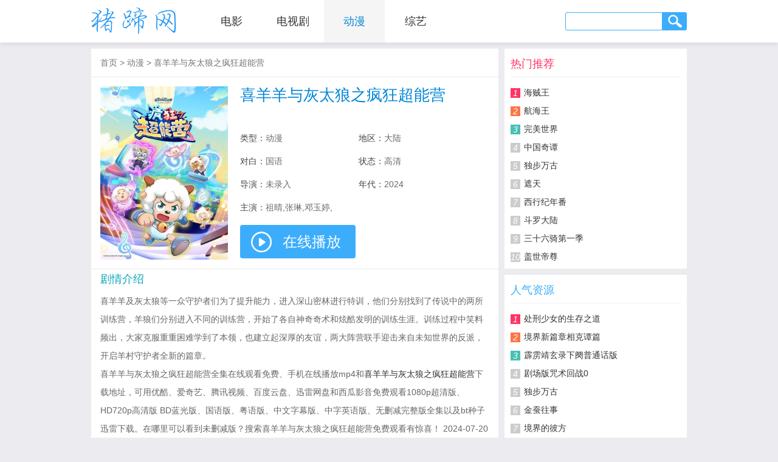

--- FILE ---
content_type: text/html; charset=utf-8
request_url: https://www.zhutti.com/video/170234.html
body_size: 3710
content:
<!DOCTYPE html PUBLIC "-//W3C//DTD XHTML 1.0 Transitional//EN" "http://www.w3.org/TR/xhtml1/DTD/xhtml1-transitional.dtd">
<html xmlns="http://www.w3.org/1999/xhtml">
<head>
<meta http-equiv="Content-Type" content="text/html; charset=UTF-8" />
<title>喜羊羊与灰太狼之疯狂超能营动漫全集在线观看免费_bd1080p超清—猪蹄网</title>
<meta name="keywords" content="喜羊羊与灰太狼之疯狂超能营资料"/>
<meta name="description" content="动画片喜羊羊与灰太狼之疯狂超能营全集在线观看无删减版 720P 1080P高清,简介:喜羊羊及灰太狼等一众守护者们为了提升能力，进入深山密林进行特训，他们分别找到了传说中的两所训练营，羊"/>
<meta http-equiv="Cache-Control" content="no-transform " />
<meta http-equiv="Cache-Control" content="no-siteapp" />
<meta name="mobile-agent" content="format=html5;url=https://m.zhutti.com/video/170234.html">
<link rel="stylesheet" type="text/css" href="/static/css/common.css"/>
<link rel="stylesheet" type="text/css" href="/static/css/video.css"/>
<script type="text/javascript" src="/static/js/mobile.js"></script>
</head>
<body>
<div class="header"><div class="nav"><a href="https://www.zhutti.com/" class="head_logo"><img src="https://www.zhutti.com/static/image/logo.png" width="140" height="70" alt="猪蹄网" title="猪蹄网"></a><ul><li><a href="/list/1/1.html"  >电影</a></li><li><a href="/list/2/1.html"  >电视剧</a></li><li><a href="/list/3/1.html" class="current">动漫</a></li><li><a href="/list/4/1.html" >综艺</a></li></ul><div class="nav_search"><form method="post" action="https://v.zhonghuashici.com/search/" target="_blank"><input class="search_text" type="text" id="wd" name="wd" value=""><input class="search_submit" type="submit" value=""></form></div></div></div>
<div class="wrap">
    <div class="video fl">
        <div class="position"><a href="https://www.zhutti.com/" target="_blank">首页</a>  > <a href="/list/3/1.html" target="_blank">动漫</a> > <a href="/video/170234.html">喜羊羊与灰太狼之疯狂超能营</a></div>
        <div class="main">
            <div class="pic"><img src="/Uploads/vod/2024/07/20/669aa0f19ceb3.jpg" width="210" height="285" alt="喜羊羊与灰太狼之疯狂超能营" onerror="javascript:this.src='https://www.zhutti.com/Uploads/nophoto.jpg';"/></div>    
            <div class="info">
                <h1>喜羊羊与灰太狼之疯狂超能营</h1>
                <p>类型：<span><a href="/list/3/1.html" target="_blank">动漫</a></span></p>
                <p>地区：<span>大陆</span></p>
                <p>对白：<span>国语</span></p>
                <p>状态：<span>高清</span></p>
                <p>导演：<span>未录入</span></p>
                <p>年代：<span>2024</span></p>
                <p class="actor">主演：<span>祖晴,张琳,邓玉婷,</span></p>
                <p class="play"><a href="https://v.zhonghuashici.com/video/170234.html" target="_blank">在线播放</a></p>
            </div>
        </div>
        <div class="plot">
            <h2>剧情介绍</h2>
            <p>喜羊羊及灰太狼等一众守护者们为了提升能力，进入深山密林进行特训，他们分别找到了传说中的两所训练营，羊狼们分别进入不同的训练营，开始了各自神奇奇术和炫酷发明的训练生涯。训练过程中笑料频出，大家克服重重困难学到了本领，也建立起深厚的友谊，两大阵营联手迎击来自未知世界的反派，开启羊村守护者全新的篇章。</p>            <p>喜羊羊与灰太狼之疯狂超能营全集在线观看免费、手机在线播放mp4和<a href="/juhe/170234.html">喜羊羊与灰太狼之疯狂超能营</a>下载地址，可用优酷、爱奇艺、腾讯视频、百度云盘、迅雷网盘和西瓜影音免费观看1080p超清版、HD720p高清版 BD蓝光版、国语版、粤语版、中文字幕版、中字英语版、无删减完整版全集以及bt种子迅雷下载。在哪里可以看到未删减版？搜索喜羊羊与灰太狼之疯狂超能营免费观看有惊喜！ 2024-07-20 01:23:17</p>
        </div>
        <div class="guess">
            <h2>猜你喜欢</h2>
                        <ul><li><a href="/video/144176.html" target="_blank">我被困在同一天十万年</a></li><li><a href="/video/175509.html" target="_blank">大画星座校园侦探第2季</a></li><li><a href="/video/138680.html" target="_blank">开心锤锤</a></li><li><a href="/video/175503.html" target="_blank">MC怪物学院</a></li><li><a href="/video/175501.html" target="_blank">酷宝智斗捣蛋猫第1季</a></li><li><a href="/video/175500.html" target="_blank">神级奸商：全服求我别薅了</a></li><li><a href="/video/175496.html" target="_blank">这届魔道不太行</a></li><li><a href="/video/175494.html" target="_blank">进化吧，铁皮蛹！</a></li><li><a href="/video/175490.html" target="_blank">开局觉醒透视：万物皆透,我即无敌</a></li><li><a href="/video/175488.html" target="_blank">阿杰麦琪冒险记</a></li><li><a href="/video/175484.html" target="_blank">亡灵天灾：我抬手百万骨海</a></li><li><a href="/video/175482.html" target="_blank">极速超能索尼克</a></li><li><a href="/video/175478.html" target="_blank">万毒蛊心：废材大小姐杀疯了</a></li><li><a href="/video/175421.html" target="_blank">哆啦A梦系列合集</a></li><li><a href="/video/175456.html" target="_blank">境界新篇章诀别谭篇</a></li><li><a href="/video/138402.html" target="_blank">高校之神</a></li><li><a href="/video/150303.html" target="_blank">石纪元第三季</a></li><li><a href="/video/144697.html" target="_blank">新秦时明月</a></li><li><a href="/video/175455.html" target="_blank">石纪元第一季</a></li><li><a href="/video/175454.html" target="_blank">新世纪福音战士剧场版：Q</a></li><li><a href="/video/102609.html" target="_blank">咱们裸熊第二季</a></li><li><a href="/video/175453.html" target="_blank">间谍过家家合集</a></li><li><a href="/video/175452.html" target="_blank">​关于我转生变成史莱姆这档事第一季</a></li><li><a href="/video/140916.html" target="_blank">阿衰第四季</a></li><li><a href="/video/175451.html" target="_blank">咒术回战合集</a></li><li><a href="/video/109508.html" target="_blank">排球少年第三季</a></li><li><a href="/video/164002.html" target="_blank">少年歌行海外仙山篇</a></li><li><a href="/video/139295.html" target="_blank">猫总白一航</a></li><li><a href="/video/144353.html" target="_blank">万古剑神</a></li><li><a href="/video/134341.html" target="_blank">哆啦A梦第五季</a></li></ul>
        </div>  
    </div>
    <div class="side fr">
        <div class="hot">
            <h3>热门推荐</h3>
                        <ul><li><em class="top1">1</em><a href="/video/39233.html" target="_blank">海贼王</a></li><li><em class="top2">2</em><a href="/video/59057.html" target="_blank">航海王</a></li><li><em class="top3">3</em><a href="/video/138880.html" target="_blank">完美世界</a></li><li><em >4</em><a href="/video/149286.html" target="_blank">中国奇谭</a></li><li><em >5</em><a href="/video/159830.html" target="_blank">独步万古</a></li><li><em >6</em><a href="/video/158094.html" target="_blank">遮天</a></li><li><em >7</em><a href="/video/158095.html" target="_blank">西行纪年番</a></li><li><em >8</em><a href="/video/118322.html" target="_blank">斗罗大陆</a></li><li><em >9</em><a href="/video/160448.html" target="_blank">三十六骑第一季</a></li><li><em >10</em><a href="/video/144482.html" target="_blank">盖世帝尊</a></li></ul>
        </div>
        <div class="news">
            <h3>人气资源</h3>
                        <ul><li><em class="top1">1</em><a href="/video/146086.html" target="_blank">处刑少女的生存之道</a></li><li><em class="top2">2</em><a href="/video/175449.html" target="_blank">境界新篇章相克谭篇</a></li><li><em class="top3">3</em><a href="/video/175450.html" target="_blank">霹雳靖玄录下阕普通话版</a></li><li><em >4</em><a href="/video/175448.html" target="_blank">剧场版咒术回战0</a></li><li><em >5</em><a href="/video/159830.html" target="_blank">独步万古</a></li><li><em >6</em><a href="/video/169217.html" target="_blank">金蚕往事</a></li><li><em >7</em><a href="/video/175447.html" target="_blank">境界的彼方</a></li><li><em >8</em><a href="/video/59136.html" target="_blank">怪盗基德</a></li><li><em >9</em><a href="/video/168384.html" target="_blank">顾清乔反穿越记事第一季</a></li><li><em >10</em><a href="/video/175446.html" target="_blank">今天也没变成玩偶呢·动态漫画</a></li></ul>
        </div>
    </div>
</div>
<div class="footer">
	<div><a href="https://www.zhutti.com/">首页</a> - <a href="/list/top.html" target="_blank">排行榜</a> - <a href="/list/film.html" target="_blank">最近上映</a> - <a href="/special/p1.html" target="_blank">明星专题</a> - <a href="/list/about.html" target="_blank">关于我们</a> - <a href="https://m.zhutti.com/" target="_blank">手机版</a></div>
	<div>本站提供的免费电影、电视剧均收集于各大视频网站，本站仅以花絮、片段和预告片等形式呈现，请通过片方授权渠道欣赏正版资源！<br>若本站收录的内容无意侵犯了贵司版权，请留言反馈，我们会及时处理和回复，谢谢！<br />猪蹄网 www.zhutti.com</div>                  
</div>
<script>
var _hmt = _hmt || [];
(function() {
  var hm = document.createElement("script");
  hm.src = "https://hm.baidu.com/hm.js?28463a08ec2bd48c82b1ec52f070bfe2";
  var s = document.getElementsByTagName("script")[0]; 
  s.parentNode.insertBefore(hm, s);
})();
</script>
<script type="text/javascript" src="/index.php?s=hits-show-id-170234-type-insert-sid-vod" charset="utf-8"></script><script defer src="https://static.cloudflareinsights.com/beacon.min.js/vcd15cbe7772f49c399c6a5babf22c1241717689176015" integrity="sha512-ZpsOmlRQV6y907TI0dKBHq9Md29nnaEIPlkf84rnaERnq6zvWvPUqr2ft8M1aS28oN72PdrCzSjY4U6VaAw1EQ==" data-cf-beacon='{"version":"2024.11.0","token":"2e0341563e6a4251b4a9a5ff3a1a7bc8","r":1,"server_timing":{"name":{"cfCacheStatus":true,"cfEdge":true,"cfExtPri":true,"cfL4":true,"cfOrigin":true,"cfSpeedBrain":true},"location_startswith":null}}' crossorigin="anonymous"></script>
</body>
</html>